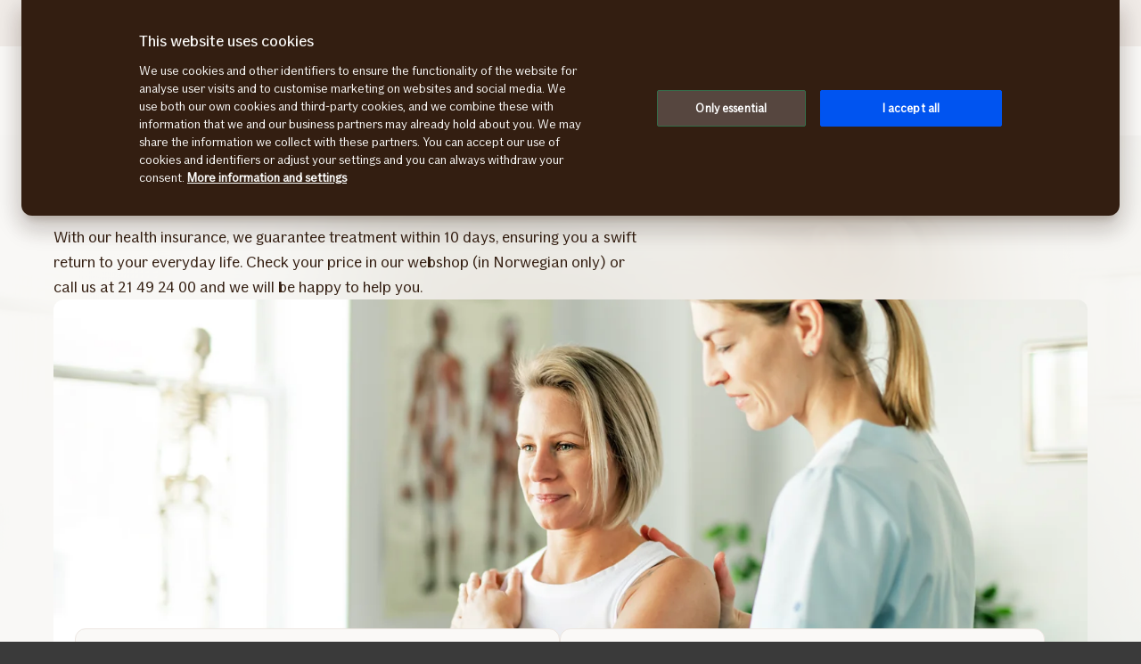

--- FILE ---
content_type: text/html; charset=utf-8
request_url: https://www.if.no/en/private/insurance/personal-insurance/health-insurance
body_size: 24642
content:




<!DOCTYPE html>

<!--[if lt IE 7]> <html lang="en-NO" dir="ltr" class="no-js lt-ie9 lt-ie8 lt-ie7"><![endif]-->
<!--[if IE 7]> <html lang="en-NO" dir="ltr" class="no-js lt-ie9 lt-ie8"><![endif]-->
<!--[if IE 8]> <html lang="en-NO" dir="ltr" class="no-js lt-ie9"><![endif]-->
<!--[if gt IE 8]><!-->
<html lang="en-NO" dir="ltr" class="if no-js">
<!--<![endif]-->
<!-- C3:75ceaa71-601c-4555-9e22-165dd42aeb7c -->
<!-- C4:OPPAWN1LDWK0000TC -->

<head>
    
<link rel="preconnect" href="https://v.imgi.no"  crossorigin/>
<link rel="preconnect" href="https://static.design.if.eu" crossorigin />
<link rel="preconnect" href="https://www.googletagmanager.com" crossorigin="use-credentials" />
<link rel="preconnect" href="https://cdn.cookielaw.org" crossorigin="use-credentials" />
    <meta charset="utf-8" />
    <title>Health Insurance Norway | If P&C Insurance</title>
    
    <script type="application/ld+json">
        {"@context":"https://schema.org","@graph":[{"@type":"InsuranceAgency","name":"If Skadeforsikring","url":"https://www.if.no","logo":"https://www.if.no/if-insurance-company-logo.png","image":"https://www.if.no/if-insurance-company-logo.png","description":"If Insurance is one of the leading property and casualty insurers in the Nordic region. We offer insurance solutions for private individuals, businesses, and large enterprises, focusing on simplicity, reliability, and high-quality customer service.","brand":{"@type":"Brand","name":"If Skadeforsikring","logo":"https://www.if.no/if-insurance-company-logo.png"},"address":{"@type":"PostalAddress","streetAddress":"Drammensveien 164","addressLocality":"Oslo","postalCode":"0283","addressCountry":"Norway"},"telephone":"21492400","sameAs":["https://www.facebook.com/IfSkadeforsikring","https://twitter.com/Ifforsikring","https://www.youtube.com/user/Ifforsikring","https://www.if.se/privat","https://www.if.dk/en/private","https://www.if.fi/en/private-customers"]},{"@type":"Product","name":"Health insurance","image":"https://v.imgi.no/pgqq2zvzx8-BOARDLARGE/1000","description":"With our health insurance, we guarantee treatment within 10 days, ensuring you a swift return to your everyday life. Check your price in our webshop (in Norwegian only) or call us at 21 49 24 00 and we will be happy to help you.","brand":{"@type":"Brand","name":"If Skadeforsikring"}},{"@type":"WebPage","@id":"https://www.if.no/en/private/insurance/personal-insurance/health-insurance","name":"Health Insurance Norway | If P&C Insurance","url":"https://www.if.no/en/private/insurance/personal-insurance/health-insurance","datePublished":"2017-11-24T08:47:16+00:00","dateModified":"2025-10-23T13:53:20+00:00","isPartOf":{"@type":"WebSite","url":"https://www.if.no"},"publisher":{"@type":"Organization","name":"If Skadeforsikring","logo":{"@type":"ImageObject","url":"https://www.if.no/if-insurance-company-logo.png"},"url":"https://www.if.no"}}]}
    </script>


    <meta name="keywords" content="Health Insurance" />
    <meta name="description" content="Health insurance from If will guarantee you treatment within 10 days. Read more about health insurance and calculate your insurance price or call us. 
" />
    <meta name="robots" content="index, follow" />
    <meta name="viewport" content="width=device-width, initial-scale=1.0" />
    <meta name="format-detection" content="telephone=no">

    
        <link rel='preload' as='image' href='https://v.imgi.no/pgqq2zvzx8-BOARDLARGE/1500' imagesrcset='https://v.imgi.no/pgqq2zvzx8-BOARDLARGE/1000 1000w, https://v.imgi.no/pgqq2zvzx8-BOARDLARGE/1500 1500w' imagesizes='(min-width: 1240px) 1160px, 95vw'>

    

    

    <link rel="apple-touch-icon" sizes="57x57" href="/static/img/favicons/apple-touch-icon-57x57.png" />
    <link rel="apple-touch-icon" sizes="60x60" href="/static/img/favicons/apple-touch-icon-60x60.png" />
    <link rel="apple-touch-icon" sizes="72x72" href="/static/img/favicons/apple-touch-icon-72x72.png" />
    <link rel="apple-touch-icon" sizes="76x76" href="/static/img/favicons/apple-touch-icon-76x76.png" />
    <link rel="apple-touch-icon" sizes="114x114" href="/static/img/favicons/apple-touch-icon-114x114.png" />
    <link rel="apple-touch-icon" sizes="120x120" href="/static/img/favicons/apple-touch-icon-120x120.png" />
    <link rel="apple-touch-icon" sizes="144x144" href="/static/img/favicons/apple-touch-icon-144x144.png" />
    <link rel="apple-touch-icon" sizes="152x152" href="/static/img/favicons/apple-touch-icon-152x152.png" />
    <link rel="apple-touch-icon" sizes="180x180" href="/static/img/favicons/apple-touch-icon-180x180.png" />
    <link rel="apple-touch-icon" sizes="512x512" href="/static/img/favicons/apple-touch-icon-512x512.png" />
    <link rel="icon" type="image/png" sizes="16x16" href="/static/img/favicons/favicon-16x16.png" />
    <link rel="icon" type="image/png" sizes="32x32" href="/static/img/favicons/favicon-32x32.png" />
    <link rel="icon" type="image/png" sizes="96x96" href="/static/img/favicons/favicon-96x96.png" />
    <link rel="icon" type="image/png" sizes="128x128" href="/static/img/favicons/favicon-128x128.png" />
    <link rel="icon" type="image/png" sizes="196x196" href="/static/img/favicons/favicon-196x196.png" />
    <link rel="icon" type="image/png" sizes="512x512" href="/static/img/favicons/favicon-512x512.png" />
    <link rel="shortcut icon" href="/static/img/favicons/favicon.ico" />
    <meta name="msapplication-square70x70logo" content="/static/img/favicons/mstile-70x70.png" />
    <meta name="msapplication-TileImage" content="/static/img/favicons/mstile-144x144.png" />
    <meta name="msapplication-square150x150logo" content="/static/img/favicons/mstile-150x150.png" />
    <meta name="msapplication-wide310x150logo" content="/static/img/favicons/mstile-310x150.png" />
    <meta name="msapplication-square310x310logo" content="/static/img/favicons/mstile-310x310.png" />
    <meta name="application-name" content="If" />
    <meta name="theme-color" content="#e8e0d9" />
    <meta name="msapplication-TileColor" content="#e8e0d9" />


    <link rel="canonical" href="https://www.if.no/en/private/insurance/personal-insurance/health-insurance" />
    <style>

        @media (max-width: 660px) {
            body:not(.nonRWD) .ecmt-content {
                border-top: none;
            }
        }

        @media (min-width: 981px) {
            .ecmt-desktop-hidden {
                display: none !important;
            }
        }

        @media (max-width: 660px) {
            body:not(.nonRWD) .ecmt-mobile-only {
                display: block !important;
            }

            body:not(.nonRWD) .ecmt-mobile-hidden {
                display: none !important;
            }
        }

        @media (min-width: 661px) and (max-width: 980px) {
            body:not(.nonRWD) .ecmt-tablet-hidden {
                display: none !important;
            }
        }

        @media (min-width: 661px) and (max-width: 980px) {
            body:not(.nonRWD) .ecmt-icon-not-tablet.ecmt-iconbefore:before, body:not(.nonRWD) .ecmt-icon-not-tablet.ecmt-icon {
                display: none;
            }
        }

        @media (max-width: 660px) {
            body:not(.nonRWD) .ecmt-icon-not-mobile.ecmt-iconbefore:before, body:not(.nonRWD) .ecmt-icon-not-mobile.ecmt-icon {
                display: none;
            }
        }
    </style>

    <link rel="preload" href="/dynamic/fonts/IfSans-Variable.woff2" as="font" type="font/woff2" crossorigin="anonymous">

    <link rel="stylesheet" href="/dynamic/css/global-css-header.633880919ff511b639bd.css" type="text/css" />
    <link rel="stylesheet" href="/dynamic/css/vendor-css.3e19878d6f34d62c26b6.css" type="text/css" />


        <link rel="stylesheet" href="/dynamic/css/vid-min-css.e5ce6930210e4808a6b7.css" type="text/css" />
    <link rel="stylesheet" href="/dynamic/css/ids-css.9bfdc6abc5b669306800.css" type="text/css" />
    <link rel="stylesheet" href="/dynamic/css/openpages-css.43ba17168cce26d2993d.css" type="text/css" />
    <link rel="stylesheet" href="/dynamic/css/btx-css.825e0a798b3f7ae79032.css" type="text/css" />

    

    
        
    

    
    <link href="https://js.monitor.azure.com" rel="preconnect" crossorigin="anonymous"/>
    <script type="text/javascript">
        window.appInsightsConnectionString = "InstrumentationKey=abc3fb11-41c6-495c-a5dc-14236b942a50;IngestionEndpoint=https://westeurope-5.in.applicationinsights.azure.com/;LiveEndpoint=https://westeurope.livediagnostics.monitor.azure.com/;ApplicationId=a965c93c-1438-4858-8e25-bc0044aadbaa";
    </script>
<script type="text/javascript">
            !(function (cfg) {
                var cs = window.appInsightsConnectionString;
                if (!cs) { console.error("window.appInsightsConnectionString is not set."); return; }
                cfg.cfg.connectionString = cs;

                function e(){cfg.onInit&&cfg.onInit(n)}var x,w,D,t,E,n,C=window,O=document,b=C.location,q="script",I="ingestionendpoint",L="disableExceptionTracking",j="ai.device.";"instrumentationKey"[x="toLowerCase"](),w="crossOrigin",D="POST",t="appInsightsSDK",E=cfg.name||"appInsights",(cfg.name||C[t])&&(C[t]=E),n=C[E]||function(g){var f=!1,m=!1,h={initialize:!0,queue:[],sv:"8",version:2,config:g};function v(e,t){var n={},i="Browser";function a(e){e=""+e;return 1===e.length?"0"+e:e}return n[j+"id"]=i[x](),n[j+"type"]=i,n["ai.operation.name"]=b&&b.pathname||"_unknown_",n["ai.internal.sdkVersion"]="javascript:snippet_"+(h.sv||h.version),{time:(i=new Date).getUTCFullYear()+"-"+a(1+i.getUTCMonth())+"-"+a(i.getUTCDate())+"T"+a(i.getUTCHours())+":"+a(i.getUTCMinutes())+":"+a(i.getUTCSeconds())+"."+(i.getUTCMilliseconds()/1e3).toFixed(3).slice(2,5)+"Z",iKey:e,name:"Microsoft.ApplicationInsights."+e.replace(/-/g,"")+"."+t,sampleRate:100,tags:n,data:{baseData:{ver:2}},ver:undefined,seq:"1",aiDataContract:undefined}}var n,i,t,a,y=-1,T=0,S=["js.monitor.azure.com","js.cdn.applicationinsights.io","js.cdn.monitor.azure.com","js0.cdn.applicationinsights.io","js0.cdn.monitor.azure.com","js2.cdn.applicationinsights.io","js2.cdn.monitor.azure.com","az416426.vo.msecnd.net"],o=g.url||cfg.src,r=function(){return s(o,null)};function s(d,t){if((n=navigator)&&(~(n=(n.userAgent||"").toLowerCase()).indexOf("msie")||~n.indexOf("trident/"))&&~d.indexOf("ai.3")&&(d=d.replace(/(\/)(ai\.3\.)([^\d]*)$/,function(e,t,n){return t+"ai.2"+n})),!1!==cfg.cr)for(var e=0;e<S.length;e++)if(0<d.indexOf(S[e])){y=e;break}var n,i=function(e){var a,t,n,i,o,r,s,c,u,l;h.queue=[],m||(0<=y&&T+1<S.length?(a=(y+T+1)%S.length,p(d.replace(/^(.*\/\/)([\w\.]*)(\/.*)$/,function(e,t,n,i){return t+S[a]+i})),T+=1):(f=m=!0,s=d,!0!==cfg.dle&&(c=(t=function(){var e,t={},n=g.connectionString;if(n)for(var i=n.split(";"),a=0;a<i.length;a++){var o=i[a].split("=");2===o.length&&(t[o[0][x]()]=o[1])}return t[I]||(e=(n=t.endpointsuffix)?t.location:null,t[I]="https://"+(e?e+".":"")+"dc."+(n||"services.visualstudio.com")),t}()).instrumentationkey||g.instrumentationKey||"",t=(t=(t=t[I])&&"/"===t.slice(-1)?t.slice(0,-1):t)?t+"/v2/track":g.endpointUrl,t=g.userOverrideEndpointUrl||t,(n=[]).push((i="SDK LOAD Failure: Failed to load Application Insights SDK script (See stack for details)",o=s,u=t,(l=(r=v(c,"Exception")).data).baseType="ExceptionData",l.baseData.exceptions=[{typeName:"SDKLoadFailed",message:i.replace(/\./g,"-"),hasFullStack:!1,stack:i+"\nSnippet failed to load ["+o+"] -- Telemetry is disabled\nHelp Link: https://go.microsoft.com/fwlink/?linkid=2128109\nHost: "+(b&&b.pathname||"_unknown_")+"\nEndpoint: "+u,parsedStack:[]}],r)),n.push((l=s,i=t,(u=(o=v(c,"Message")).data).baseType="MessageData",(r=u.baseData).message='AI (Internal): 99 message:"'+("SDK LOAD Failure: Failed to load Application Insights SDK script (See stack for details) ("+l+")").replace(/\"/g,"")+'"',r.properties={endpoint:i},o)),s=n,c=t,JSON&&((u=C.fetch)&&!cfg.useXhr?u(c,{method:D,body:JSON.stringify(s),mode:"cors"}):XMLHttpRequest&&((l=new XMLHttpRequest).open(D,c),l.setRequestHeader("Content-type","application/json"),l.send(JSON.stringify(s)))))))},a=function(e,t){m||setTimeout(function(){!t&&h.core||i()},500),f=!1},p=function(e){var n=O.createElement(q),e=(n.src=e,t&&(n.integrity=t),n.setAttribute("data-ai-name",E),cfg[w]);return!e&&""!==e||"undefined"==n[w]||(n[w]=e),n.onload=a,n.onerror=i,n.onreadystatechange=function(e,t){"loaded"!==n.readyState&&"complete"!==n.readyState||a(0,t)},cfg.ld&&cfg.ld<0?O.getElementsByTagName("head")[0].appendChild(n):setTimeout(function(){O.getElementsByTagName(q)[0].parentNode.appendChild(n)},cfg.ld||0),n};p(d)}cfg.sri&&(n=o.match(/^((http[s]?:\/\/.*\/)\w+(\.\d+){1,5})\.(([\w]+\.){0,2}js)$/))&&6===n.length?(d="".concat(n[1],".integrity.json"),i="@".concat(n[4]),l=window.fetch,t=function(e){if(!e.ext||!e.ext[i]||!e.ext[i].file)throw Error("Error Loading JSON response");var t=e.ext[i].integrity||null;s(o=n[2]+e.ext[i].file,t)},l&&!cfg.useXhr?l(d,{method:"GET",mode:"cors"}).then(function(e){return e.json()["catch"](function(){return{}})}).then(t)["catch"](r):XMLHttpRequest&&((a=new XMLHttpRequest).open("GET",d),a.onreadystatechange=function(){if(a.readyState===XMLHttpRequest.DONE)if(200===a.status)try{t(JSON.parse(a.responseText))}catch(e){r()}else r()},a.send())):o&&r();try{h.cookie=O.cookie}catch(k){}function e(e){for(;e.length;)!function(t){h[t]=function(){var e=arguments;f||h.queue.push(function(){h[t].apply(h,e)})}}(e.pop())}var c,u,l="track",d="TrackPage",p="TrackEvent",l=(e([l+"Event",l+"PageView",l+"Exception",l+"Trace",l+"DependencyData",l+"Metric",l+"PageViewPerformance","start"+d,"stop"+d,"start"+p,"stop"+p,"addTelemetryInitializer","setAuthenticatedUserContext","clearAuthenticatedUserContext","flush"]),h.SeverityLevel={Verbose:0,Information:1,Warning:2,Error:3,Critical:4},(g.extensionConfig||{}).ApplicationInsightsAnalytics||{});return!0!==g[L]&&!0!==l[L]&&(e(["_"+(c="onerror")]),u=C[c],C[c]=function(e,t,n,i,a){var o=u&&u(e,t,n,i,a);return!0!==o&&h["_"+c]({message:e,url:t,lineNumber:n,columnNumber:i,error:a,evt:C.event}),o},g.autoExceptionInstrumented=!0),h}(cfg.cfg),(C[E]=n).queue&&0===n.queue.length?(n.queue.push(e),n.trackPageView({})):e();
            })({
               src: "https://js.monitor.azure.com/scripts/b/ai.3.gbl.min.js",
              // name: "appInsights", // Global SDK Instance name defaults to "appInsights" when not supplied
               ld: 0, // Defines the load delay (in ms) before attempting to load the sdk. -1 = block page load and add to head. (default) = 0ms load after timeout,
              useXhr: true, // Use XHR instead of fetch to report failures (if available),
              dle: true, // Prevent the SDK from reporting load failure log
              crossOrigin: "anonymous", // When supplied this will add the provided value as the cross origin attribute on the script tag
              // onInit: null, // Once the application insights instance has loaded and initialized this callback function will be called with 1 argument -- the sdk instance (DON'T ADD anything to the sdk.queue -- As they won't get called)
              sri: false, // Custom optional value to specify whether fetching the snippet from integrity file and do integrity check
              cfg: { // Application Insights Configuration
                connectionString: "YOUR_CONNECTION_STRING"
            }});
            </script>

    <script src="/static/js/jquery.min.js"></script> 
    <script src="/dynamic/js/global-js.0d19ca8d43ee1c8215ab.js" defer></script>
    <script src="/dynamic/js/ecmt-js.dd4394155771cc400571.js" defer></script>   
    <script src="/dynamic/js/osux-tooltip-js.23acab78ad0797a75fcd.js"></script>




        <link rel="alternate" hreflang="en-NO" href="https://www.if.no/en/private/insurance/personal-insurance/health-insurance" />
        <link rel="alternate" hreflang="no-NO" href="https://www.if.no/privat/forsikring/personforsikring/helseforsikring" />

    
        
            <!-- Start headscripts -->
            <!-- Headerscript rendered within cachetag -->
            
            <!-- End headscripts -->
        

    <meta property="og:type" content="website" />
<meta property="og:url" content="https://www.if.no/en/private/insurance/personal-insurance/health-insurance" />
<meta property="og:title" content="Health Insurance Norway | If P&C Insurance" />
    <meta property="og:description" content="Health insurance from If will guarantee you treatment within 10 days. Read more about health insurance and calculate your insurance price or call us. 
" />
    <meta property="og:image" content="https://v.imgi.no/6fqdmbb4nm-MOODBOARD/2042" />


    
    

    




<script type="text/javascript">
var injectScriptAsyncRefInHead = function(lang, domainScript) {
var _script = document.createElement('script');
_script.async = true;
_script.src = "https://cdn.cookielaw.org/scripttemplates/otSDKStub.js"; 
_script.type = "text/javascript";
_script.charset = "UTF-8";

_script.setAttribute("data-language", lang);
_script.setAttribute("data-domain-script", domainScript);

document.head.append(_script);
}

if (location.host === "www.if.no")
injectScriptAsyncRefInHead("en","cc88f0fe-f820-46f1-baa0-c628ddb264a2");

function OptanonWrapper() { }
</script>

<style>/* Temporary Bugfix for story #1187523 */
.if.panel.is-expandable.is-open > .op.if.content > div[itemprop="acceptedAnswer"] > div[itemprop="text"] > .op.if.section{
padding-top:0px;
}
.if.panel.is-expandable.is-open > .op.if.content > div[itemprop="acceptedAnswer"] > div[itemprop="text"] > .op.if.section:last-child{
padding-bottom:0px;
}
/* End temporary Bugfix for story #1187523 */

/* Temporary Bugfix for story #1192838 */
.search-result-list-item-link a
{
word-break: break-all;
}
/* End Temporary Bugfix for story #1192838 */

@media only screen and (max-width: 480px) and (orientation: portrait){
#hero_background_image{
    height: 56.249vw !important;
}
}

/*  Fix to not get red error borders for radiobuttons on pageload if set to required but no apointed default value is selected.  */
.if.op.radio-button-input:invalid:not([aria-invalid="true"]){
    border:var(--ids-checkbox-input-border) !important;
}</style>
    
    <!-- Google Analytics Start -->
    <script async type="text/javascript">
        dataLayer = [];
        var gaModel = {event:"Page Load",environmentInfo:{country:"Norway",businessArea:"PRI",portfolio:"if.no",partner:null},pageInfo:{pageType:"Product Information Page",pageLanguage:"EN",pageUrl:"https://www.if.no/en/private/insurance/personal-insurance/health-insurance",canonicalPageUrl:"https://www.if.no/en/private/insurance/personal-insurance/health-insurance",httpStatusCode:"200",category:null,subSubject:null,mainSubject:null,tags:null,step:null,referrer:null},customerInfo:{loggedIn:false,customerId:{id:null,type:null}},processInfo:{name:null,processStep:{mainStep:null,subStep:null}},insuranceInfo:{quoteId:null}};
        var trackingInfoModel = null;
        // Push to datalayery
        if (trackingInfoModel != null) {
            dataLayer.push(trackingInfoModel);
        }
        // Set loggedIn status
        var isLoggedIn = sessionStorage.getItem("op_id_token_claims_obj") != null;
        if (gaModel && gaModel.customerInfo) {
            gaModel.customerInfo.loggedIn = isLoggedIn;
        }

        //Replace nulls with undefined
        const replaceNullWithUndefined = function (obj) {
            obj && obj.constructor === Object && Object.keys(obj).forEach(function (key) {
                if (obj[key] === null) obj[key] = undefined
                if (obj[key]) replaceNullWithUndefined(obj[key])
            });
        }
        replaceNullWithUndefined(gaModel);

        const checkIfOnAFOConfirmationPage = function (gaModelobj) {
            if (typeof gaModelobj !== "undefined") {
                if (typeof gaModelobj.pageInfo !== "undefined") {
                    if (typeof gaModelobj.pageInfo.pageType !== "undefined") {
                        if (gaModelobj.pageInfo.pageType.indexOf("Ask For Offer Confirmation Page") > -1 || gaModelobj.pageInfo.pageType.indexOf("Commercial Light Webshop Confirmation") > -1 || gaModelobj.pageInfo.pageType.indexOf("Commercial OST Webshop Confirmation") > -1) {
                            return true;
                        }
                        else
                            return false;
                    }
                }
            }
        };
        
        function gaModelAddCustomerId(x) {
            if (typeof gaModel !== "undefined") {
                if (typeof gaModel.customerInfo.customerId !== "undefined") {
                    if (x === "") {
                        gaModel.customerInfo.customerId.id = undefined;
                    }
                    else {
                        gaModel.customerInfo.customerId.id = x;
                    }
                    gaModel.customerInfo.customerId.type = "ORG";
                }
            }
        }

        function gaModelAddInsuranceQuoteId(x) {
            if (typeof gaModel !== "undefined") {
                if (typeof gaModel.insuranceInfo !== "undefined") {
                    if (x === "") {
                        gaModel.insuranceInfo.quoteId = "undefined";
                    }
                    else {
                        gaModel.insuranceInfo.quoteId = x;
                    }
                }
            }
        }

        function gaModelAddReferrerUrl(url) {
            if (typeof gaModel !== "undefined") {
                if (typeof gaModel.pageInfo !== "undefined") {
                    if (url !== "") {
                        gaModel.pageInfo.referrer = url;
                    }
                }
            }
        }

        function getCookie(cname) {
            var name = cname + '=';
            var ca = document.cookie.split(';');
            for (var i = 0; i < ca.length; i++) {
                var c = ca[i];
                while (c.charAt(0) == ' ') {
                    c = c.substring(1);
                }
                if (c.indexOf(name) == 0) {
                    return c.substring(name.length, c.length);
                }
            }
            return '';
        }

        let legalNumber = getCookie("galegalnumber");
        if (checkIfOnAFOConfirmationPage(gaModel) && legalNumber !== null && legalNumber !== undefined && legalNumber.length > 0) {
            gaModelAddCustomerId(legalNumber);
        }

        let quoteId = "";
        if (quoteId !== null && quoteId !== undefined && quoteId.length > 0) {
             gaModelAddInsuranceQuoteId(quoteId);
        }

        let referrerUrl = document.referrer;
        if (referrerUrl !== null && referrerUrl !== undefined && referrerUrl.length > 0) {
            gaModelAddReferrerUrl(referrerUrl);
        }

        // Push to datalayer
        dataLayer.push(gaModel);
        
    </script>
    <!-- End Google Analytics -->

    
    <!-- Google Tag Manager -->
        <script>
            (function(w, d, s, l, i) {
                w[l] = w[l] || [];
                w[l].push({
                    'gtm.start':
                        new Date().getTime(),
                    event: 'gtm.js'
                });
                var f = d.getElementsByTagName(s)[0],
                    j = d.createElement(s),
                    dl = l != 'dataLayer' ? '&l=' + l : '';
                j.async = true;
                j.src =
                    '//www.googletagmanager.com/gtm.js?id=' + i + dl;
                f.parentNode.insertBefore(j, f);
            })(window, document, 'script', 'dataLayer', 'GTM-T566SM');
        </script>
    <!-- End Google Tag Manager -->

    
    

</head>

<body itemscope="itemscope" itemtype="http://schema.org/WebPage" class=" if openpages" style="background-color:#faf9f7">
    <div class="if app">
        
        
    <!-- Google Tag Manager (noscript) -->
        <noscript>
            <iframe src="//www.googletagmanager.com/ns.html?id=GTM-T566SM"
                    height="0" width="0" style="display: none; visibility: hidden" title="Google Tag Manager"></iframe>
        </noscript>
    <!-- End Google Tag Manager (noscript) -->


        

        


        <a href="#main-navigation" class="visuallyhidden">Skip to menu</a>
        <a href="#main" class="visuallyhidden">Skip to content</a>


        
    <span id="ifparams" style="display: none;"></span>






<header class="if op-header has-hero is-fixed">
    <nav class="if primary" aria-label="(Website) section navigation">
        




<div class="if mobile flex">
    <ul class="if mobile-menu-list " id="main-navigation-mobile">
            <li class="if mobile-menu-item logo-holder">
                <a href="/en/private" class="if logo small" aria-label="Home" title="If - Relax we will help you"></a>
            </li>
            <li class="if mobile-menu-item action-holder">
                <button class="if mobile-menu-action mobile-menu button typography ui x-small"
                aria-expanded="false"
                aria-controls="mobile-search-dropdown"
                >                    
                    <span class="op-font-icon-wrapper size-16">
                        <span class="op-icon-ui-16 op-icon-ui-16-search"></span>
                    </span>
                    Search
                </button>
                <div class="if mobile-dropdown" id="mobile-search-dropdown">
                    <span class="if typography ui large weight-medium">Search</span>
                    <div class="if mobile-search">
                        <form class="if" id="cse-search-box-mobile" action="/en/private/searchresults" method="GET" role="search">
                            <div class="if flex justify-content-end background-beige-100 border-radius-6 align-items-center">
                                <input type="search"
                                id="btx-search-input-mobile"
                                maxlength="60"
                                placeholder="Search if.no"
                                class="if input-field js-if-mobile-search"
                                name="q" />
                                <label for="btx-search-input-mobile"><span class="if axe sr-only">Search if.no</span></label>
                                <button type="submit" class="if icon-button plain quiet medium" aria-label="Search">
                                    <span class="op-font-icon-wrapper size-24">
                                        <span class="op-icon-ui-24 op-icon-ui-24-search" aria-hidden="true"></span>
                                    </span>
                                </button>
                            </div>
                        </form>
                    </div>
                </div>
            </li>


  




            <li class="if mobile-menu-item action-holder login-holder ">
                <button type="button" class="if mobile-menu-action mobile-menu button login typography ui x-small" aria-label="Login selector" aria-expanded="false">
                    <span class="op-font-icon-wrapper size-16">
                        <span class="op-icon-ui-16 op-icon-ui-16-user"></span>
                    </span>
                    Login
                </button>
                <div class="if mobile-dropdown">
                    <span class="if typography ui large weight-medium">Log in</span>
                       
                    <div class="if flex-column gap-8">
                        <ul class="if flex-column gap-8 mb-0">
                                <li class="if pt-8 pb-8">
                                    <a href="https://minesider.if.no/" class="if typography ui large gap-8 flex align-items-center fit-content">
                                        <span class="op-link-text">Private</span>
                                        <span class="op-font-icon-wrapper size-16">
                                            <span class="op-icon-ui-16 op-icon-ui-16-arrow-link"></span>
                                        </span>
                                    </a>
                                </li>
                                <li class="if pt-8 pb-8">
                                    <a href="https://bedrift.if.no/" class="if typography ui large gap-8 flex align-items-center fit-content">
                                        <span class="op-link-text">Commercial</span>
                                        <span class="op-font-icon-wrapper size-16">
                                            <span class="op-icon-ui-16 op-icon-ui-16-arrow-link"></span>
                                        </span>
                                    </a>
                                </li>
                                <li class="if pt-8 pb-8">
                                    <a href="https://www.if-insurance.com/large-enterprises/if-login-old1" class="if typography ui large gap-8 flex align-items-center fit-content">
                                        <span class="op-link-text">Industry</span>
                                        <span class="op-font-icon-wrapper size-16">
                                            <span class="op-icon-ui-16 op-icon-ui-16-arrow-link"></span>
                                        </span>
                                    </a>
                                </li>
                        </ul>
                    </div>                 
                </div>
            </li>

        <li class="if mobile-menu-item action-holder mobile-menu-holder">
            <button type="button" class="if mobile-menu-action button mobile-menu-btn typography ui x-small" aria-expanded="false">
                <span class="op-font-icon-wrapper size-16">
                    <span class="op-icon-ui-16 op-icon-ui-16-menu"></span>
                </span>
                Menu
            </button>
            <div class="if mobile-menu-container">
                    <ul class="if tabs small gap-0" role="tablist">
                            <li>
                                <button 
                                id="mobile-menu-tab-1" 
                                class="if tab ba-selection ui typography medium is-selected"
                                role="tab" 
                                aria-selected=true
                                aria-controls="mobile-menu-ba-1"
                                >
                                    Private
                                </button>
                            </li>
                            <li>
                                <button 
                                id="mobile-menu-tab-2" 
                                class="if tab ba-selection ui typography medium "
                                role="tab" 
                                aria-selected=false
                                aria-controls="mobile-menu-ba-2"
                                >
                                    Business
                                </button>
                            </li>
                            <li>
                                <button 
                                id="mobile-menu-tab-3" 
                                class="if tab ba-selection ui typography medium "
                                role="tab" 
                                aria-selected=false
                                aria-controls="mobile-menu-ba-3"
                                >
                                    About If
                                </button>
                            </li>
                    </ul>
                        <div 
                        id="mobile-menu-ba-1"
                        class="if mobile-menu-tab-panel display-none is-selected"
                        role="tabpanel"
                        aria-labelledby="mobile-menu-tab-1"
                        >

                                <div class="if flex-column gap-16">                                           
                                            <details class="if is-parent">
                                                <summary class="if typography heading small flex-row justify-content-space-between pt-8 pb-8">
                                                    Insurance
                                                    <span class="if expandable-section-arrow">                                                        
                                                        <span class="op-font-icon-wrapper size-32 op-ignore-icon-transform">
                                                            <span class="op-icon-ui-32 op-icon-ui-32-arrow-sm-down"></span>
                                                        </span>
                                                    </span>
                                                </summary>
                                                <div class="if flex-column thirdlevel pt-16">
                                                            <a href="/en/private/insurance/car-insurance" class="if typography ui large flex gap-16 pt-16 pb-16 align-items-center">
                                                                <span class="op-font-icon-wrapper size-24">
                                                                    <span class="op-icon-product-24 op-icon-product-24-car"></span>
                                                                </span>
                                                                <span class="op-link-text">Car insurance</span>
                                                            </a>
                                                            <a href="/en/private/insurance/vehicle/motorcycle-insurance" class="if typography ui large flex gap-16 pt-16 pb-16 align-items-center">
                                                                <span class="op-font-icon-wrapper size-24">
                                                                    <span class="op-icon-product-24 op-icon-product-24-mc"></span>
                                                                </span>
                                                                <span class="op-link-text">Motorcycle insurance</span>
                                                            </a>
                                                            <details class="if is-parent">
                                                                <summary class="if flex-row justify-content-space-between align-items-center pt-16 pb-16">
                                                                    <span class="if typography ui large flex gap-16 align-items-center">
                                                                        <span class="op-font-icon-wrapper size-24">
                                                                            <span class="op-icon-product-24 op-icon-product-24-furnished-property"></span>
                                                                        </span>
                                                                        Home insurance
                                                                    </span>
                                                                    <span class="if expandable-section-arrow">
                                                                        <span class="op-font-icon-wrapper size-32 op-ignore-icon-transform">
                                                                            <span class="op-icon-ui-32 op-icon-ui-32-arrow-sm-down"></span>
                                                                        </span>
                                                                    </span>
                                                                </summary>
                                                                <div class="if flex-column fourthlevel">
                                                                    <ul class="if mb-0">
                                                                            <li class="if pt-16 pb-16"><a href="/en/private/insurance/house-and-home/home-contents-insurance" class="if link">Home contents insurance</a></li>
                                                                            <li class="if pt-16 pb-16"><a href="/en/private/insurance/house-and-home/house-insurance" class="if link">House insurance</a></li>
                                                                            <li class="if pt-16 pb-16"><a href="/en/private/insurance/house-and-home/cabin-insurance" class="if link">Cabin insurance</a></li>
                                                                    </ul>
                                                                </div>
                                                            </details>
                                                            <details class="if is-parent">
                                                                <summary class="if flex-row justify-content-space-between align-items-center pt-16 pb-16">
                                                                    <span class="if typography ui large flex gap-16 align-items-center">
                                                                        <span class="op-font-icon-wrapper size-24">
                                                                            <span class="op-icon-ui-24 op-icon-ui-24-user"></span>
                                                                        </span>
                                                                        Personal insurance
                                                                    </span>
                                                                    <span class="if expandable-section-arrow">
                                                                        <span class="op-font-icon-wrapper size-32 op-ignore-icon-transform">
                                                                            <span class="op-icon-ui-32 op-icon-ui-32-arrow-sm-down"></span>
                                                                        </span>
                                                                    </span>
                                                                </summary>
                                                                <div class="if flex-column fourthlevel">
                                                                    <ul class="if mb-0">
                                                                            <li class="if pt-16 pb-16"><a href="/en/private/insurance/personal-insurance/child-insurance" class="if link">Child insurance</a></li>
                                                                            <li class="if pt-16 pb-16"><a href="/en/private/insurance/personal-insurance/life-insurance" class="if link">Life insurance</a></li>
                                                                            <li class="if pt-16 pb-16"><a href="/en/private/insurance/personal-insurance/accident-insurance" class="if link">Accident insurance</a></li>
                                                                            <li class="if pt-16 pb-16"><a href="/en/private/insurance/personal-insurance/critical-illness" class="if link">Critical Illness</a></li>
                                                                            <li class="if pt-16 pb-16"><a href="/en/private/insurance/personal-insurance/maternity-insurance" class="if link">Maternity insurance</a></li>
                                                                            <li class="if pt-16 pb-16"><a href="/en/private/insurance/personal-insurance/disability-pension" class="if link">Disability pension</a></li>
                                                                            <li class="if pt-16 pb-16"><a href="/en/private/insurance/personal-insurance/health-insurance" class="if link">Health insurance</a></li>
                                                                            <li class="if pt-16 pb-16"><a href="/en/private/insurance/personal-insurance/senior" class="if link">Senior</a></li>
                                                                    </ul>
                                                                </div>
                                                            </details>
                                                            <a href="/en/private/insurance/travel/travel-insurance" class="if typography ui large flex gap-16 pt-16 pb-16 align-items-center">
                                                                <span class="op-font-icon-wrapper size-24">
                                                                    <span class="op-icon-product-24 op-icon-product-24-plane"></span>
                                                                </span>
                                                                <span class="op-link-text">Travel insurance</span>
                                                            </a>
                                                            <details class="if is-parent">
                                                                <summary class="if flex-row justify-content-space-between align-items-center pt-16 pb-16">
                                                                    <span class="if typography ui large flex gap-16 align-items-center">
                                                                        <span class="op-font-icon-wrapper size-24">
                                                                            <span class="op-icon-product-24 op-icon-product-24-dog"></span>
                                                                        </span>
                                                                        Pet insurance
                                                                    </span>
                                                                    <span class="if expandable-section-arrow">
                                                                        <span class="op-font-icon-wrapper size-32 op-ignore-icon-transform">
                                                                            <span class="op-icon-ui-32 op-icon-ui-32-arrow-sm-down"></span>
                                                                        </span>
                                                                    </span>
                                                                </summary>
                                                                <div class="if flex-column fourthlevel">
                                                                    <ul class="if mb-0">
                                                                            <li class="if pt-16 pb-16"><a href="/en/private/insurance/animal-insurance/dog-insurance" class="if link">Dog insurance</a></li>
                                                                            <li class="if pt-16 pb-16"><a href="/en/private/insurance/animal-insurance/cat-insurance" class="if link">Cat insurance</a></li>
                                                                            <li class="if pt-16 pb-16"><a href="/en/private/insurance/animal-insurance/horse-insurance" class="if link">Horse insurance</a></li>
                                                                    </ul>
                                                                </div>
                                                            </details>
                                                            <a href="/en/private/insurance/boat-insurance" class="if typography ui large flex gap-16 pt-16 pb-16 align-items-center">
                                                                <span class="op-font-icon-wrapper size-24">
                                                                    <span class="op-icon-product-24 op-icon-product-24-boat"></span>
                                                                </span>
                                                                <span class="op-link-text">Boat insurance</span>
                                                            </a>
                                                            <a href="/en/private/insurance/if-start" class="if typography ui large flex gap-16 pt-16 pb-16 align-items-center">
                                                                <span class="op-font-icon-wrapper size-24">
                                                                    <span class="op-icon-product-24 op-icon-product-24-child-2-25yo"></span>
                                                                </span>
                                                                <span class="op-link-text">If Start</span>
                                                            </a>
                                                </div>
                                            </details>
                                            <a href="/en/private/claims" class="if typography heading small pt-8 pb-8">Claims</a>
                                            <a href="/en/private/customer-service" class="if typography heading small pt-8 pb-8">Customer service</a>

                                </div>
                                    <div class="if flex-column pt-32 pb-16 pr-8 pl-8 justify-content-end size-h-100p menu-dropdown-login-container">
                                        <button class="if button filled btn-width-100 menu-dropdown-login">Log in</button>
                                    </div>
                        </div>
                        <div 
                        id="mobile-menu-ba-2"
                        class="if mobile-menu-tab-panel display-none "
                        role="tabpanel"
                        aria-labelledby="mobile-menu-tab-2"
                        >

                                <div class="if flex-column gap-16">                                           
                                            <a href="/en/commercial/insurances" class="if typography heading small pt-8 pb-8">Business insurance</a>
                                            <a href="/en/commercial/claims" class="if typography heading small pt-8 pb-8">Claims</a>
                                            <a href="/en/commercial/customer-service" class="if typography heading small pt-8 pb-8">Customer service</a>

                                            <a href="https://www.if-insurance.com/large-enterprises" class="if typography heading small pt-8 pb-8 flex gap-8 align-items-center">
                                                <span class="op-link-text">Large Enterprises</span>
                                                    <span class="op-font-icon-wrapper size-24">
                                                        <span class="op-icon-ui-24 op-icon-ui-24-open-in-new"></span>
                                                    </span>
                                            </a>
                                </div>
                                    <div class="if flex-column pt-32 pb-16 pr-8 pl-8 justify-content-end size-h-100p menu-dropdown-login-container">
                                        <button class="if button filled btn-width-100 menu-dropdown-login">Log in</button>
                                    </div>
                        </div>
                        <div 
                        id="mobile-menu-ba-3"
                        class="if mobile-menu-tab-panel display-none "
                        role="tabpanel"
                        aria-labelledby="mobile-menu-tab-3"
                        >

                                <div class="if flex-column gap-16">                                           
                                            <a href="/en/about-if/about-us" class="if typography heading small pt-8 pb-8">About us</a>
                                            <a href="/en/about-if/sustainability" class="if typography heading small pt-8 pb-8">Sustainability</a>

                                </div>
                                    <div class="if flex-column pt-32 pb-16 pr-8 pl-8 justify-content-end size-h-100p menu-dropdown-login-container">
                                        <button class="if button filled btn-width-100 menu-dropdown-login">Log in</button>
                                    </div>
                        </div>
            </div>
        </li>
        
            <li class="if hidden-menu-btns">
                <ul class="if flex justify-content-end mb-0">
                        <li class="if mobile-menu-item hidden-menu-btn lang-holder mr-32">
                            <button class="if mobile-change-lang button typography ui medium gap-0"
                                    aria-label="Language selector, current selected language is EN"
                                    aria-expanded="false"
                                    aria-controls="lang-list-mobile"
                                    aria-haspopup="menu">
                                <span class="op-font-icon-wrapper size-24">
                                    <span class="op-icon-symbol-24 op-icon-symbol-24-translate"></span>
                                </span>
                                <span class="if pl-8">EN</span>
                                <span class="if dropdown-arrow">
                                    <span class="op-font-icon-wrapper size-24">
                                        <span class="op-icon-ui-24 op-icon-ui-24-arrow-sm-down"></span>
                                    </span>
                                </span>
                            </button>
                            <menu id="lang-list-mobile"
                                    class="if mobile-dropdown flex-column align-right"
                                    role="menu">
                                <ul class="if lang dropdown-list-group no-margin gap-24 pl-16 pr-16"
                                    role="group"
                                    tabindex="-1">
                                    <li class="if flex-row gap-8 align-items-center" tabindex="-1" role="menuitem">
                                        <span class="if typography ui large" style="font-variation-settings: 'wght' 106;">English</span>
                                        <span class="op-font-icon-wrapper size-16">
                                            <span class="op-icon-ui-16 op-icon-ui-16-checkmark"></span>
                                        </span>
                                    </li>
                                        <li class="if" tabindex="-1" role="menuitem">
                                            <a href="/privat/forsikring/personforsikring/helseforsikring" class="if dropdown-list-item typography ui large" lang="no">Norsk</a>
                                        </li>
                                </ul>
                            </menu>
                        </li>
                    <li class="if mobile-menu-item hidden-menu-btn close-button-holder">
                        <button class="if close-mobile-dropdown icon-button tonal quiet size-32">
                            <span class="if sr-only">Close</span>
                            <span class="op-font-icon-wrapper size-16">
                                <span class="op-icon-ui-16 op-icon-ui-16-cross" aria-hidden="true"></span>
                            </span>
                        </button>
                    </li>
                </ul>      
            </li>
        
    </ul>

</div>
        <div class="if desktop section-content display-none">
            <ul class="if desktop-menu-list flex no-margin">
                        <li class="if desktop-menu-item">
                            <a href="/en/private" class="if desktop-menu-action typography ui medium weight-bold button is-active">Private</a>
                        </li>
                        <li class="if desktop-menu-item">
                            <a href="/en/commercial" class="if desktop-menu-action button typography ui medium">Business</a>
                        </li>
                        <li class="if desktop-menu-item">
                            <a href="https://www.if-insurance.com/large-enterprises" class="if desktop-menu-action button typography ui medium">Large Enterprises</a>
                        </li>
                        <li class="if desktop-menu-item">
                            <a href="/en/about-if" class="if desktop-menu-action button typography ui medium">About If</a>
                        </li>
                    <li class="if desktop-menu-item change-language-holder is-parent flex-shrink-0 position-relative fit-content">
                        <button type="button"
                                class="if desktop-menu-action change-language button typography ui medium gap-0"
                                aria-label="Language selector, current selected language is EN"
                                aria-expanded="false"
                                aria-controls="lang-dropdown-list"
                                aria-haspopup="menu">
                            EN
                        </button>
                        <menu id="lang-dropdown-list"
                              class="if dropdown-list flex-column align-right"
                              role="menu">
                            <ul class="if dropdown-list-group no-margin pt-16 pb-16"
                                role="group"
                                tabindex="-1">
                                    <li class="if" tabindex="-1" role="menuitem">
                                        <a href="/privat/forsikring/personforsikring/helseforsikring" class="if dropdown-list-item" lang="no">Norsk</a>
                                    </li>
                            </ul>
                        </menu>
                    </li>





            <li class="if desktop-menu-item login-holder  position-relative fit-content">
                <button 
                    type="button"
                    class="if desktop-menu-action button filled login typography ui medium"
                    aria-label="Login selector" 
                    aria-expanded="false"
                    aria-controls="login-dropdown-list"
                    aria-haspopup="menu"
                >
                    Login
                </button>
                <menu id="login-dropdown-list"
                      class="if dropdown-list flex-column align-right"
                      role="menu">
                    <ul class="if dropdown-list-group no-margin pt-16 pb-16"
                        role="group"
                        tabindex="-1"
                    >
                            <li class="if" tabindex="-1" role="menuitem"><a href="https://minesider.if.no/" class="if dropdown-list-item">Private</a></li>
                            <li class="if" tabindex="-1" role="menuitem"><a href="https://bedrift.if.no/" class="if dropdown-list-item">Commercial</a></li>
                            <li class="if" tabindex="-1" role="menuitem"><a href="https://www.if-insurance.com/large-enterprises/if-login-old1" class="if dropdown-list-item">Industry</a></li>
                    </ul>
                </menu>
            </li>



            </ul>
        </div>
    </nav>
    
        <nav class="if secondary" aria-label="Main navigation">
            <div class="if desktop section-content flex-row" id="header-nav-bar" style="">
                <ul class="if desktop-menu-list" id="main-navigation">

                        <li class="if desktop-menu-item logo-holder">
                            <a href="/en/private" class="if logo" aria-label="Home" title="If - Relax we will help you"></a>
                        </li>

                                    <li class="if desktop-menu-item is-parent">
                                        <button class="if desktop-menu-action button typography ui medium js-toggle-desktop-gh-menu-item-button-isparent gap-0"
                                                aria-expanded="false"
                                                aria-controls="op-tertiary-menu-0">
                                            Insurance
                                        </button>
                                        <div id="op-tertiary-menu-0"
                                             class="if tertiary"
                                             role="menu"
                                             aria-label="Sub navigation">
                                            <div class="op if section-content flex-row">
                                                <div class="if holder">
                                                    <div class="if flex mb-24 gap-8 align-items-center">
                                                        <a href="" style="text-decoration: none;"><span class="if typography ui medium weight-bold">Insurance categories</span></a>
                                                            <button type="button"
                                                                    id="js-toggle-insurance-sub-categories"
                                                                    class="if toggle-all js-toggle-insurance-sub-categories link"
                                                                    aria-expanded="false"
                                                                    data-showall="Show more"
                                                                    data-showless="Show less">
                                                                Show more
                                                            </button>
                                                    </div>
                                                    <ul class="if if menu-shortcuts two-columns mr-24">
                                                            <li class="if menu-shortcut">
                                                                <a href="/en/private/insurance/car-insurance" class="if menu-shortcut-link">
                                                                    <span class="op-font-icon-wrapper size-32 op-ignore-icon-transform">
                                                                        <span class="op-icon-product-32 op-icon-product-32-car"></span>
                                                                    </span>
                                                                    <span class="if flex-auto pl-16 op-link-text">Car insurance</span>
                                                                    <span class="op-font-icon-wrapper size-32 op-ignore-icon-transform">
                                                                        <span class="op-icon-ui-32 op-icon-ui-32-arrow-sm-right"></span>
                                                                    </span>
                                                                </a>

                                                            </li>
                                                            <li class="if menu-shortcut">
                                                                <a href="/en/private/insurance/vehicle/motorcycle-insurance" class="if menu-shortcut-link">
                                                                    <span class="op-font-icon-wrapper size-32 op-ignore-icon-transform">
                                                                        <span class="op-icon-product-32 op-icon-product-32-mc"></span>
                                                                    </span>
                                                                    <span class="if flex-auto pl-16 op-link-text">Motorcycle insurance</span>
                                                                    <span class="op-font-icon-wrapper size-32 op-ignore-icon-transform">
                                                                        <span class="op-icon-ui-32 op-icon-ui-32-arrow-sm-right"></span>
                                                                    </span>
                                                                </a>

                                                            </li>
                                                            <li class="if menu-shortcut">
                                                                <a href="/en/private/insurance/house-and-home" class="if menu-shortcut-link">
                                                                    <span class="op-font-icon-wrapper size-32 op-ignore-icon-transform">
                                                                        <span class="op-icon-product-32 op-icon-product-32-furnished-property"></span>
                                                                    </span>
                                                                    <span class="if flex-auto pl-16 op-link-text">Home insurance</span>
                                                                    <span class="op-font-icon-wrapper size-32 op-ignore-icon-transform">
                                                                        <span class="op-icon-ui-32 op-icon-ui-32-arrow-sm-right"></span>
                                                                    </span>
                                                                </a>

                                                                    <ul class="menu-shortcuts-subitemlist">
                                                                                <li class="if"><a href="/en/private/insurance/house-and-home/home-contents-insurance" class="if">Home contents insurance</a></li>
                                                                                <li class="if"><a href="/en/private/insurance/house-and-home/house-insurance" class="if">House insurance</a></li>
                                                                                <li class="if"><a href="/en/private/insurance/house-and-home/cabin-insurance" class="if">Cabin insurance</a></li>
                                                                    </ul>
                                                            </li>
                                                            <li class="if menu-shortcut">
                                                                <a href="/en/private/insurance/personal-insurance" class="if menu-shortcut-link">
                                                                    <span class="op-font-icon-wrapper size-32 op-ignore-icon-transform">
                                                                        <span class="op-icon-ui-32 op-icon-ui-32-user"></span>
                                                                    </span>
                                                                    <span class="if flex-auto pl-16 op-link-text">Personal insurance</span>
                                                                    <span class="op-font-icon-wrapper size-32 op-ignore-icon-transform">
                                                                        <span class="op-icon-ui-32 op-icon-ui-32-arrow-sm-right"></span>
                                                                    </span>
                                                                </a>

                                                                    <ul class="menu-shortcuts-subitemlist">
                                                                                <li class="if"><a href="/en/private/insurance/personal-insurance/child-insurance" class="if">Child insurance</a></li>
                                                                                <li class="if"><a href="/en/private/insurance/personal-insurance/life-insurance" class="if">Life insurance</a></li>
                                                                                <li class="if"><a href="/en/private/insurance/personal-insurance/accident-insurance" class="if">Accident insurance</a></li>
                                                                                <li class="if"><a href="/en/private/insurance/personal-insurance/critical-illness" class="if">Critical Illness</a></li>
                                                                                <li class="if"><a href="/en/private/insurance/personal-insurance/maternity-insurance" class="if">Maternity insurance</a></li>
                                                                                <li class="if"><a href="/en/private/insurance/personal-insurance" class="if"> Show all...</a></li>
                                                                    </ul>
                                                            </li>
                                                            <li class="if menu-shortcut">
                                                                <a href="/en/private/insurance/travel/travel-insurance" class="if menu-shortcut-link">
                                                                    <span class="op-font-icon-wrapper size-32 op-ignore-icon-transform">
                                                                        <span class="op-icon-product-32 op-icon-product-32-plane"></span>
                                                                    </span>
                                                                    <span class="if flex-auto pl-16 op-link-text">Travel insurance</span>
                                                                    <span class="op-font-icon-wrapper size-32 op-ignore-icon-transform">
                                                                        <span class="op-icon-ui-32 op-icon-ui-32-arrow-sm-right"></span>
                                                                    </span>
                                                                </a>

                                                            </li>
                                                            <li class="if menu-shortcut">
                                                                <a href="/en/private/insurance/animal-insurance" class="if menu-shortcut-link">
                                                                    <span class="op-font-icon-wrapper size-32 op-ignore-icon-transform">
                                                                        <span class="op-icon-product-32 op-icon-product-32-dog"></span>
                                                                    </span>
                                                                    <span class="if flex-auto pl-16 op-link-text">Pet insurance</span>
                                                                    <span class="op-font-icon-wrapper size-32 op-ignore-icon-transform">
                                                                        <span class="op-icon-ui-32 op-icon-ui-32-arrow-sm-right"></span>
                                                                    </span>
                                                                </a>

                                                                    <ul class="menu-shortcuts-subitemlist">
                                                                                <li class="if"><a href="/en/private/insurance/animal-insurance/dog-insurance" class="if">Dog insurance</a></li>
                                                                                <li class="if"><a href="/en/private/insurance/animal-insurance/cat-insurance" class="if">Cat insurance</a></li>
                                                                                <li class="if"><a href="/en/private/insurance/animal-insurance/horse-insurance" class="if">Horse insurance</a></li>
                                                                    </ul>
                                                            </li>
                                                            <li class="if menu-shortcut">
                                                                <a href="/en/private/insurance/boat-insurance" class="if menu-shortcut-link">
                                                                    <span class="op-font-icon-wrapper size-32 op-ignore-icon-transform">
                                                                        <span class="op-icon-product-32 op-icon-product-32-boat"></span>
                                                                    </span>
                                                                    <span class="if flex-auto pl-16 op-link-text">Boat insurance</span>
                                                                    <span class="op-font-icon-wrapper size-32 op-ignore-icon-transform">
                                                                        <span class="op-icon-ui-32 op-icon-ui-32-arrow-sm-right"></span>
                                                                    </span>
                                                                </a>

                                                            </li>
                                                            <li class="if menu-shortcut">
                                                                <a href="/en/private/insurance/if-start" class="if menu-shortcut-link">
                                                                    <span class="op-font-icon-wrapper size-32 op-ignore-icon-transform">
                                                                        <span class="op-icon-product-32 op-icon-product-32-child-2-25yo"></span>
                                                                    </span>
                                                                    <span class="if flex-auto pl-16 op-link-text">If Start</span>
                                                                    <span class="op-font-icon-wrapper size-32 op-ignore-icon-transform">
                                                                        <span class="op-icon-ui-32 op-icon-ui-32-arrow-sm-right"></span>
                                                                    </span>
                                                                </a>

                                                            </li>
                                                    </ul>
                                                </div>
                                                <div class="if holder">
                                                        <div class="if showcase">
                                                            <div class="if flex mb-24 gap-8 align-items-center pt-12">
                                                                <span class="if typography ui medium weight-bold"> You may also need these </span>
                                                            </div>
                                                            <ul class="if">
                                                                    <li class="if"><a class="if" href="/en/private/insurance/house-and-home/home-contents-insurance">Home contents insurance </a></li>
                                                                    <li class="if"><a class="if" href="/en/private/insurance/house-and-home/cabin-insurance">Cabin insurance </a></li>
                                                            </ul>
                                                        </div>
                                                </div>
                                            </div>
                                        </div>
                                    </li>
                                    <li class="if desktop-menu-item">
                                        <a href="/en/private/claims" class="if flex desktop-menu-action">Claims</a>
                                    </li>
                                    <li class="if desktop-menu-item">
                                        <a href="/en/private/customer-service" class="if flex desktop-menu-action">Customer service</a>
                                    </li>
                </ul>
                <ul class="if global-menu-list global">
                        <li class="if global-menu-item">
                            <button class="if global-menu-action search"
                                    aria-expanded="false"
                                    aria-controls="header-search-bar"
                                    id="header-open-search-button">
                                Search
                            </button>
                        </li>
                </ul>
            </div>
            <div class="if desktop section-content flex" id="header-search-bar" style="display:none;" aria-hidden="true">
                    <div class="if desktop-search justify-content-end gap-12">
                        <form class="if input-field-container" role="search" id="cse-search-box-desktop" action="/en/private/searchresults" method="GET" style="max-width:640px;">
                            <label for="btx-search-input" class="if axe sr-only">Search if.no</label>
                            <input class="if op input-field medium js-if-desktop-search"
                                   id="btx-search-input"
                                   maxlength="60"
                                   name="q"
                                   placeholder="Search if.no"
                                   type="text"
                                   aria-controls="search-results"
                                   autocomplete="off" />
                            <div class="if input-field-addon interactive">
                                <button type="submit" id="icon-button-plain-quiet-x-small" class="if icon-button plain quiet x-small" aria-label="Search">
                                    <span class="op-font-icon-wrapper size-24">
                                        <span class="op-icon-ui-24 op-icon-ui-24-search"></span>
                                    </span>
                                </button>
                            </div>
                        </form>
                        <button type="button"
                                id="header-close-search-button"
                                class="if button text icon-left font-wght-400"
                                aria-label="Close search"
                                aria-controls="header-search-bar"
                                aria-expanded="false">
                            <span class="op-font-icon-wrapper size-24">
                                <span class="op-icon-ui-24 op-icon-ui-24-cross" aria-hidden="true"></span>
                            </span>
                            Close search
                        </button>
                    </div>
                <ul class="if desktop-menu-list position-absolute">
                        <li class="if desktop-menu-item logo-holder">
                            <a href="/en/private" class="if logo" aria-label="Home" title="If - Relax we will help you"></a>
                        </li>
                </ul>
            </div>
        </nav>
    
</header>        



    <main class="if main productpage" role="main" id="main">
        <div class="op-bg-overlay"></div>
        






        



    <style type="text/css">@media screen and (max-width:350px){.ecmt-hero-IFS-10791{background-image:image-set(url(https://v.imgi.no/pgqq2zvzx8-BOARDLARGE/1000) 3x, url(https://v.imgi.no/pgqq2zvzx8-BOARDLARGE/1500) 4x) !important;}}
@media screen and (min-width:351px) and (max-width:420px){.ecmt-hero-IFS-10791{background-image:image-set(url(https://v.imgi.no/pgqq2zvzx8-BOARDLARGE/1000) 2.5x, url(https://v.imgi.no/pgqq2zvzx8-BOARDLARGE/1500) 3x) !important;}}
@media screen and (min-width:421px) and (max-width:526px){.ecmt-hero-IFS-10791{background-image:image-set(url(https://v.imgi.no/pgqq2zvzx8-BOARDLARGE/1000) 2x, url(https://v.imgi.no/pgqq2zvzx8-BOARDLARGE/1500) 3x) !important;}}
@media screen and (min-width:527px) and (max-width:1080px){.ecmt-hero-IFS-10791{background-image:image-set(url(https://v.imgi.no/pgqq2zvzx8-BOARDLARGE/1000) 1x, url(https://v.imgi.no/pgqq2zvzx8-BOARDLARGE/1500) 2x) !important;}}
@media screen and (min-width:1081px){.ecmt-hero-IFS-10791{background-image:url(https://v.imgi.no/pgqq2zvzx8-BOARDLARGE/1500) !important;}}
@media screen and (min-width: 45rem) and (max-width:75rem) {.if.image.lifestyle {background-position-x:50% !important;background-position-y:center !important;}}
@media screen and (min-width: 75rem)  {.if.image.lifestyle {background-position-x:50% !important;background-position-y:center !important;}}
</style>

<div class="product-hero lifestyleimage-hero ecmt-hero-IFS-10791">
    <div class="hero-backdrop"></div>
    <section class="op if section hero-section">
        <div class="op if section-content">
            <div class="if flex-column pt-24 gap-24 md-pt-0 md-gap-40 op-sd-tablet">

                <div class="sm-hide">
                        <nav aria-label="Breadcrumbs" class="if pt-24 display-none md-flex op-breadcrumbs">
        <ol id="breadcrumb" class="if breadcrumbs size-w-100p" itemscope itemtype="http://schema.org/BreadcrumbList">
                    <li class="if breadcrumbs-item" itemprop="itemListElement" itemscope itemtype="http://schema.org/ListItem">
                        <a class="if breadcrumb medium is-link" href="/en/private" itemprop="item">
                            <span itemprop="name">Private</span>
                        </a>
                        <span class="op-font-icon-wrapper size-24">
                            <span class="op-icon-ui-24 op-icon-ui-24-arrow-sm-right" aria-hidden="true"></span>
                        </span>
                        <meta itemprop="position" content="1" />
                    </li>
                    <li class="if breadcrumbs-item" itemprop="itemListElement" itemscope itemtype="http://schema.org/ListItem">
                        <a class="if breadcrumb medium is-link" href="/en/private/insurance" itemprop="item">
                            <span itemprop="name">Insurance</span>
                        </a>
                        <span class="op-font-icon-wrapper size-24">
                            <span class="op-icon-ui-24 op-icon-ui-24-arrow-sm-right" aria-hidden="true"></span>
                        </span>
                        <meta itemprop="position" content="2" />
                    </li>
                    <li class="if breadcrumbs-item" itemprop="itemListElement" itemscope itemtype="http://schema.org/ListItem">
                        <a class="if breadcrumb medium is-link" href="/en/private/insurance/personal-insurance" itemprop="item">
                            <span itemprop="name">Personal insurance</span>
                        </a>
                        <span class="op-font-icon-wrapper size-24">
                            <span class="op-icon-ui-24 op-icon-ui-24-arrow-sm-right" aria-hidden="true"></span>
                        </span>
                        <meta itemprop="position" content="3" />
                    </li>
                    <li class="if breadcrumbs-item" itemprop="itemListElement" itemscope itemtype="http://schema.org/ListItem">
                        <span aria-current="page" class="if breadcrumb medium" itemprop="name">Health insurance</span>
                        <meta itemprop="position" content="4" />
                    </li>
        </ol>
    </nav>   

                </div>
                

    <nav aria-label="Breadcrumbs" class="if md-display-none">
        <ol id="mobile-breadcrumbs" class="if breadcrumbs mobile" itemscope itemtype="http://schema.org/BreadcrumbList">
                <li class="if breadcrumbs-item min-w-48">
                    <button type="button" 
                        class="if icon-button plain quiet medium breadcrumbs-btn" 
                        aria-controls="breadcrumb-dropdown"
                        aria-expanded="false"
                        aria-label="Expand breadcrumbs"
                    >
                        <span class="op-font-icon-wrapper size-24">
                            <span class="op-icon-ui-24 op-icon-ui-24-more-horizontal-filled" aria-hidden="true"></span>
                        </span>
                    </button>
                    
                    <menu id="breadcrumb-dropdown"
                          class="if dropdown-list"
                          role="menu"
                          aria-hidden="true">
                            <li class="if breadcrumbs-item gap-8" role="menuitem" itemprop="itemListElement" itemscope itemtype="http://schema.org/ListItem" >

                                <a class="if breadcrumb medium is-link" itemprop="item" href="/en/private">
                                    <span itemprop="name">Private</span>
                                </a>
                                <meta itemprop="position" content="1" />
                            </li>
                            <li class="if breadcrumbs-item gap-8" role="menuitem" itemprop="itemListElement" itemscope itemtype="http://schema.org/ListItem" >
                                    <span class="op-font-icon-wrapper size-24">
                                        <span class="op-icon-ui-24 op-icon-ui-24-arrow-sm-right" aria-hidden="true"></span>
                                    </span>

                                <a class="if breadcrumb medium is-link" itemprop="item" href="/en/private/insurance">
                                    <span itemprop="name">Insurance</span>
                                </a>
                                <meta itemprop="position" content="2" />
                            </li>
                    </menu>
                    <span class="op-font-icon-wrapper size-24">
                        <span class="op-icon-ui-24 op-icon-ui-24-arrow-sm-right" aria-hidden="true"></span>
                    </span>
                </li>     
                <li class="if breadcrumbs-item" itemprop="itemListElement" itemscope itemtype="http://schema.org/ListItem">
                    <a class="if breadcrumb medium is-link" itemprop="item" href="/en/private/insurance/personal-insurance">
                        <span itemprop="name">Personal insurance</span>
                    </a>
                    <span class="op-font-icon-wrapper size-24">
                        <span class="op-icon-ui-24 op-icon-ui-24-arrow-sm-right" aria-hidden="true"></span>
                    </span>
                    <meta itemprop="position" content="3" /> 
                </li>
                <li class="if breadcrumbs-item" itemprop="itemListElement" itemscope itemtype="http://schema.org/ListItem">
                    <span aria-current="page" class="if breadcrumb medium" itemprop="name">Health insurance</span>
                    <meta itemprop="position" content="4" />
                </li>
        </ol>
    </nav>


                <div class="content-area">
                    <div class="if flex-column gap-16" style="max-width:660px;">
                        <h1 class="op-responsive-heading if typography heading x-large">Health insurance</h1>
                        <p class="op-responsive-paragraph if typography paragraph large">With our health insurance, we guarantee treatment within 10 days, ensuring you a swift return to your everyday life. Check your price in our webshop (in Norwegian only) or call us at 21 49 24 00 and we will be happy to help you.</p>
                    </div>

                </div>
                                

                    <div class="if flex-column gap-40 image-area">
                            <img src="https://v.imgi.no/pgqq2zvzx8-BOARDLARGE/1500"
                                 loading="eager"
                                 srcset="https://v.imgi.no/pgqq2zvzx8-BOARDLARGE/1000 1000w, https://v.imgi.no/pgqq2zvzx8-BOARDLARGE/1500 1500w"
                                 sizes="(min-width: 1240px) 1160px, 95vw"
                                 class="border-radius-12" 
                                 alt="Health care covered by health insurance" 
                            />                          
                      
                            <div class="if flex-column md-flex-row gap-16 md-gap-24 hero-quicklinks">
                                





    <a href="tel:004721492400" class="if shortcut light" target="_self">
            <span class="op-font-icon-wrapper size-32">
                <span class="op-icon-ui-32 op-icon-ui-32-phone shortcut-icon"></span>
            </span>
        <span class="if shortcut-label">Call us</span>
        <span class="if shortcut-trailing-icon">
            <span class="op-font-icon-wrapper size-32">
                <span class="if op-icon-ui-32 op-icon-ui-32-arrow-link"></span>
            </span>
        </span>
    </a>







    <a href="/privat/forsikring/personforsikring/helseforsikring?epslanguage=no" class="if shortcut light" target="_self">
            <span class="op-font-icon-wrapper size-32">
                <span class="op-icon-product-32 op-icon-product-32-health shortcut-icon"></span>
            </span>
        <span class="if shortcut-label">Check your price online</span>
        <span class="if shortcut-trailing-icon">
            <span class="op-font-icon-wrapper size-32">
                <span class="if op-icon-ui-32 op-icon-ui-32-arrow-link"></span>
            </span>
        </span>
    </a>


                            </div>
                    </div>

            </div>

            
        </div>

    </section>

</div>


        






<section class="op if section product-table-container   product-table-container-background-BLUE blue"  id=b3bc985b18b24e98a3f6c6b62a1b2c00>
    <div class="op if section-content">
        <header class="if container-block-header max-width-container-intro">
            <p class="op if typography paragraph medium quiet header-section-label">Included in the insurance</p>
            <h2 class="op-responsive-heading if typography heading large">What does health insurance cover?</h2>
            
        </header>

    </div>
    



    <div class="product-table-scroller-container">
        <button type="button" tabindex="0" class="if icon-button plain quiet small scroll-arrow left slidetableBack hidden" aria-label="Scroll to previous">
            <span class="if axe sr-only">Scroll to previous</span>
            <span aria-hidden="true" class="op-font-icon-wrapper size-16">
                <span class="op-icon-ui-16 op-icon-ui-16-arrow-left"></span>
            </span>
        </button>
        <button type="button" tabindex="0" class="if icon-button plain quiet small scroll-arrow right slidetable hidden" aria-label="Scroll to next">
            <span class="if axe sr-only">Scroll to next</span>
            <span aria-hidden="true" class="op-font-icon-wrapper size-16">
                <span class="op-icon-ui-16 op-icon-ui-16-arrow-right"></span>
            </span>
        </button>
    </div>
    <div class="op if section-content wide-in-mobile js-product-table-section-content">

        <table class="product-table  background-BE5" id="c78a43a98d4b4270985828b08bdc3b20">
            <thead>
                <tr>
                    <th class="columnheader" >Coverage</th>
                            <th scope="col" class="columnheader choicecolumn-background-BE5 "  title="Health insurance" id="">
                                <span data-mobile-packageshortheader="Health insurance" data-desktop-packageheadertext="Health insurance">Health insurance</span>
                            </th>
                </tr>
            </thead>
            <tbody >
                


    <tr>
            <th scope="row" title="Treatment guarantee -" id="d4a9e91b2cf14b8885f8e9e34eb6a6ed">
                <button type="button" aria-expanded="false" class=" hide-icon " aria-controls="87d6aba6-f865-4b88-8b80-f7c9f0f47bc5"><span data-mobile-coverageheader="Treatment guarantee" data-desktop-coverageheader="Treatment guarantee">Treatment guarantee</span></button>
            </th>
                <td class="choicecolumn-background-BE5" aria-labelledby="guid-87b0df82-4890-44ef-b4fc-b5be008dd988-1">
                        <span class="included">
                            <span class="visible-on-focus" id="guid-87b0df82-4890-44ef-b4fc-b5be008dd988-1">Included</span>
                        </span>
                </td>
            <td id="87d6aba6-f865-4b88-8b80-f7c9f0f47bc5" aria-hidden="true">
                <div>
                    
<p>Consultation with a medical specialist within 7 working days. Treatment or surgery within 10 working days thereafter.</p>
                </div>
            </td>
    </tr>



    <tr>
            <th scope="row" title="Life-prolonging treatment -" id="ceaa96450e644c8e98be2864ee44b2d5">
                <button type="button" aria-expanded="false" class=" hide-icon " aria-controls="9d128fd2-2e37-4a69-b7df-0035aebed0c0"><span data-mobile-coverageheader="Life-prolonging treatment" data-desktop-coverageheader="Life-prolonging treatment">Life-prolonging treatment</span></button>
            </th>
                <td class="choicecolumn-background-BE5" aria-labelledby="guid-b6303eb6-41f5-4c69-95fa-1a61dbe89bbb-1">
                        <span class="included">
                            <span class="visible-on-focus" id="guid-b6303eb6-41f5-4c69-95fa-1a61dbe89bbb-1">Included</span>
                        </span>
                </td>
            <td id="9d128fd2-2e37-4a69-b7df-0035aebed0c0" aria-hidden="true">
                <div>
                    
<p>Covers life-prolonging cancer treatment, based on an individual assessment of effectiveness.</p>
                </div>
            </td>
    </tr>



    <tr>
            <th scope="row" title="Personal medical guidance -" id="5174bef1a0f2451f8dd97120b1afac81">
                <button type="button" aria-expanded="false" class=" hide-icon " aria-controls="43b8dc3d-e975-4295-a78d-f539208590f3"><span data-mobile-coverageheader="Personal medical guidance" data-desktop-coverageheader="Personal medical guidance">Personal medical guidance</span></button>
            </th>
                <td class="choicecolumn-background-BE5" aria-labelledby="guid-bde942fa-394b-459a-b116-93cf2bcce0b2-1">
                        <span class="included">
                            <span class="visible-on-focus" id="guid-bde942fa-394b-459a-b116-93cf2bcce0b2-1">Included</span>
                        </span>
                </td>
            <td id="43b8dc3d-e975-4295-a78d-f539208590f3" aria-hidden="true">
                <div>
                    
<p>A personal medical advisor helps you find the right treatment and provides support throughout the process.</p>
                </div>
            </td>
    </tr>



    <tr>
            <th scope="row" title="Physical therapy -" id="7923651d0f1e4449b4a45238c9e343ba">
                <button type="button" aria-expanded="false" class=" hide-icon " aria-controls="c68e53b0-bfb0-4a5b-b082-ac8288602ad2"><span data-mobile-coverageheader="Physical therapy" data-desktop-coverageheader="Physical therapy">Physical therapy</span></button>
            </th>
                <td class="choicecolumn-background-BE5" aria-labelledby="guid-91584093-c940-4a67-9070-6c66dac65866-1">
                        <span class="included">
                            <span class="visible-on-focus" id="guid-91584093-c940-4a67-9070-6c66dac65866-1">Included</span>
                        </span>
                </td>
            <td id="c68e53b0-bfb0-4a5b-b082-ac8288602ad2" aria-hidden="true">
                <div>
                    
<p>Covers medically necessary treatment such as physiotherapy, chiropractic care, and naprapathy for lasting improvement after illness or injury, with no limit on the number of sessions.</p>
                </div>
            </td>
    </tr>



    <tr>
            <th scope="row" title="Psychologist -" id="67c44244340f4b07a2a399a4b81a98b4">
                <button type="button" aria-expanded="false" class=" hide-icon " aria-controls="570c2835-fe1f-40c2-95ca-6119c2a8583e"><span data-mobile-coverageheader="Psychologist" data-desktop-coverageheader="Psychologist">Psychologist</span></button>
            </th>
                <td class="choicecolumn-background-BE5" aria-labelledby="guid-4f2c0a8a-a942-4279-83de-abf1374a1f83-1">
                        <span class="included">
                            <span class="visible-on-focus" id="guid-4f2c0a8a-a942-4279-83de-abf1374a1f83-1">Included</span>
                        </span>
                </td>
            <td id="570c2835-fe1f-40c2-95ca-6119c2a8583e" aria-hidden="true">
                <div>
                    
<p>Covers up to 10 consultations after referral from a doctor.</p>
                </div>
            </td>
    </tr>



    <tr>
            <th scope="row" title="Psychological first aid -" id="6fc0fe735a4541e08e01ee33640cfbea">
                <button type="button" aria-expanded="false" class=" hide-icon " aria-controls="082f5c39-3438-40dc-9401-be6a20b37c8e"><span data-mobile-coverageheader="Psychological first aid" data-desktop-coverageheader="Psychological first aid">Psychological first aid</span></button>
            </th>
                <td class="choicecolumn-background-BE5" aria-labelledby="guid-8ed24f46-0ce4-4b58-bdfb-177f06713983-1">
                        <span class="included">
                            <span class="visible-on-focus" id="guid-8ed24f46-0ce4-4b58-bdfb-177f06713983-1">Included</span>
                        </span>
                </td>
            <td id="082f5c39-3438-40dc-9401-be6a20b37c8e" aria-hidden="true">
                <div>
                    
<p>Covers up to 10 consultations for psychological first aid following unforeseen events such as violence, traffic accidents, or death.</p>
                </div>
            </td>
    </tr>



    <tr>
            <th scope="row" title="Travel and accommodation -" id="fc7847d40d024c91bfae8c6cfeeee985">
                <button type="button" aria-expanded="false" class=" hide-icon " aria-controls="fb5b45c4-721c-4e00-bb68-8b301b9a6d0b"><span data-mobile-coverageheader="Travel and accommodation" data-desktop-coverageheader="Travel and accommodation">Travel and accommodation</span></button>
            </th>
                <td class="choicecolumn-background-BE5" aria-labelledby="guid-22ebba73-b1e2-4c91-90a0-438cd8da93a5-1">
                        <span class="included">
                            <span class="visible-on-focus" id="guid-22ebba73-b1e2-4c91-90a0-438cd8da93a5-1">Included</span>
                        </span>
                </td>
            <td id="fb5b45c4-721c-4e00-bb68-8b301b9a6d0b" aria-hidden="true">
                <div>
                    
<p>Covers travel and accommodation costs related to medical examinations and treatment.</p>
                </div>
            </td>
    </tr>



    <tr>
            <th scope="row" title="Rehabilitation -" id="58317dcc227741c38d28fa2188362b71">
                <button type="button" aria-expanded="false" class=" hide-icon " aria-controls="27401490-66d2-40e1-85ac-eaf99ed90c6d"><span data-mobile-coverageheader="Rehabilitation" data-desktop-coverageheader="Rehabilitation">Rehabilitation</span></button>
            </th>
                <td class="choicecolumn-background-BE5" aria-labelledby="guid-b6d0695f-eab4-40a6-af1a-1b67389e5a72-1">
                        <span class="included">
                            <span class="visible-on-focus" id="guid-b6d0695f-eab4-40a6-af1a-1b67389e5a72-1">Included</span>
                        </span>
                </td>
            <td id="27401490-66d2-40e1-85ac-eaf99ed90c6d" aria-hidden="true">
                <div>
                    
<p>Covers the cost of rehabilitation stays prescribed by a medical specialist after surgery or other treatment covered by the insurance.</p>
                </div>
            </td>
    </tr>



    <tr>
            <th scope="row" title="Second opinion -" id="82171863f0914a269b788a19c2c4495f">
                <button type="button" aria-expanded="false" class=" hide-icon " aria-controls="28135ec5-f333-4b50-b6e9-65becdae6ce7"><span data-mobile-coverageheader="Second opinion" data-desktop-coverageheader="Second opinion">Second opinion</span></button>
            </th>
                <td class="choicecolumn-background-BE5" aria-labelledby="guid-0f143d55-a3d8-4dae-99c0-74f7284a0a9d-1">
                        <span class="included">
                            <span class="visible-on-focus" id="guid-0f143d55-a3d8-4dae-99c0-74f7284a0a9d-1">Included</span>
                        </span>
                </td>
            <td id="28135ec5-f333-4b50-b6e9-65becdae6ce7" aria-hidden="true">
                <div>
                    
<p>A new evaluation of an existing diagnosis, proposed or ongoing treatment, or previously completed treatment.</p>
                </div>
            </td>
    </tr>



    <tr>
            <th scope="row" title="Medical advice -" id="d2bce868e5bf439fadf632954dd46728">
                <button type="button" aria-expanded="false" class=" hide-icon " aria-controls="21fa7d15-18d4-4d0c-8d03-0350e3c3a9f4"><span data-mobile-coverageheader="Medical advice" data-desktop-coverageheader="Medical advice">Medical advice</span></button>
            </th>
                <td class="choicecolumn-background-BE5" aria-labelledby="guid-9e76b5d1-0f71-402f-8b67-38596a7b007c-1">
                        <span class="included">
                            <span class="visible-on-focus" id="guid-9e76b5d1-0f71-402f-8b67-38596a7b007c-1">Included</span>
                        </span>
                </td>
            <td id="21fa7d15-18d4-4d0c-8d03-0350e3c3a9f4" aria-hidden="true">
                <div>
                    
<p data-start="1393" data-end="1515">24-hour medical helpline where experienced nurses and healthcare personnel answer questions about illness and health.</p>
<p data-start="1517" data-end="1539">Tel: +47 21 49 24 01</p>
                </div>
            </td>
    </tr>



    <tr>
            <th scope="row" title="Online doctor consultation -" id="140f9373847a44b0b5aa3d418ade045e">
                <button type="button" aria-expanded="false" class=" hide-icon " aria-controls="8d88e3fa-b8de-43a3-83da-a0997ad674d6"><span data-mobile-coverageheader="Online doctor consultation" data-desktop-coverageheader="Online doctor consultation">Online doctor consultation</span></button>
            </th>
                <td class="choicecolumn-background-BE5" aria-labelledby="guid-a4e516cc-2344-492c-b17d-f77a3da27d0d-1">
                        <span class="included">
                            <span class="visible-on-focus" id="guid-a4e516cc-2344-492c-b17d-f77a3da27d0d-1">Included</span>
                        </span>
                </td>
            <td id="8d88e3fa-b8de-43a3-83da-a0997ad674d6" aria-hidden="true">
                <div>
                    
<p>Video or chat consultations for health questions that do not require a physical examination.</p>
                </div>
            </td>
    </tr>



    <tr>
            <th scope="row" title="Digital therapy program -" id="ca2a1d5ed5bc40db81f8d6418b4897e1">
                <button type="button" aria-expanded="false" class=" hide-icon " aria-controls="e94929e0-e8fb-485b-b071-6124511080ed"><span data-mobile-coverageheader="Digital therapy program" data-desktop-coverageheader="Digital therapy program">Digital therapy program</span></button>
            </th>
                <td class="choicecolumn-background-BE5" aria-labelledby="guid-ec233e55-5546-4f94-b14c-1172ed1c590b-1">
                        <span class="included">
                            <span class="visible-on-focus" id="guid-ec233e55-5546-4f94-b14c-1172ed1c590b-1">Included</span>
                        </span>
                </td>
            <td id="e94929e0-e8fb-485b-b071-6124511080ed" aria-hidden="true">
                <div>
                    
<p>Digital self-help service through the Overvinne app for treatment of anxiety, depression, and sleep problems.</p>
                </div>
            </td>
    </tr>



    <tr>
            <th scope="row" title="Mediation of healthcare services -" id="ee7379d003864021840e56ebee86272b">
                <button type="button" aria-expanded="false" class=" hide-icon " aria-controls="a63f5133-8ccc-4d73-9f6d-701fcf67679c"><span data-mobile-coverageheader="Mediation of healthcare services" data-desktop-coverageheader="Mediation of healthcare services">Mediation of healthcare services</span></button>
            </th>
                <td class="choicecolumn-background-BE5" aria-labelledby="guid-110a80a6-2511-451f-b1c7-537e6291ee80-1">
                        <span class="included">
                            <span class="visible-on-focus" id="guid-110a80a6-2511-451f-b1c7-537e6291ee80-1">Included</span>
                        </span>
                </td>
            <td id="a63f5133-8ccc-4d73-9f6d-701fcf67679c" aria-hidden="true">
                <div>
                    
<p>We offer personal guidance and support to help you find the right clinic or treatment center when the insurance does not cover the examination or treatment. Our team of experienced medical advisors helps you navigate different options to ensure you receive the best available care for your needs.</p>
                </div>
            </td>
    </tr>

            </tbody>
        </table>
    </div>




</section>







        <div class="op if section text-container-2-block  "  id=a85bb9882f0147f5bbf8969a2dad3648>
            <div class="op if section-content">
                <div class="if flex ">
                    <div class="if grid size-w-100p">
                        <div class="if flex-column gap-24 col-4 md-col-12 lg-col-12">

                            


        <div class="if flex-column gap-24 op-editorial-text-container textimageblock parent-textcontainer2-has-only-one-column" id="d3b680578bd149c1936aef6aa84c1524">
            <div class="if grid">
                    <div class="if col-4 md-col-12 lg-col-12 flex-column gap-24 op-text-content-wrapper" >
                        
<h2 data-start="0" data-end="329">What is health insurance?</h2>
<p data-start="0" data-end="329">Private health insurance is a treatment insurance that covers consultations, examinations, and treatment by medical specialists upon referral from your general practitioner. If the necessary expertise is not available in Norway, we can refer you to partner clinics and hospitals elsewhere in Europe. Note: All expenses must be pre-approved by Vertikal Helse.</p>
<p>You can purchase the insurance between 18-70 years, and may also take out health insurance for any child under 18 still living at home.</p>
<p>If you have any questions, call us on <a href="tel:004721 49 24 00" title="call us">21 49 24 00</a> and we will be happy to help.</p>
                    </div>
            </div>
        </div>

                                    <a href="/privat/forsikring/personforsikring/helseforsikring?epslanguage=no" class="if button filled icon-right" target="_self">
                                        Check your price online
                                        <span class="op-font-icon-wrapper size-24">
                                            <span class="op-icon-ui-24 op-icon-ui-24-arrow-link"></span>
                                        </span>
                                    </a>
                            
                        </div>
                    </div>
                </div>                
            </div>
        </div>


        
    </main>


        




        <footer class="if pt-64 background-beige-400 op-global-footer-wrapper">
            <div class="op if section-content gap-40 pb-64">
                        <a class="if logo small" href="/en/private" aria-label="Home" title="If - Relax we will help you"></a>



            </div>
            <div class="if background-beige-200 pt-16">
                <div class="op if section-content">
                    <div class="if flex-column md-flex-row md-flex-wrap md-justify-content-space-between gap-24">
                        



<ul class="if flex-column md-flex-row gap-24 md-gap-48">
            <li class="if grid-container justify-items-center md-justify-items-left">
                <a href="https://www.if.se/privat" class="op if link standalone icon">
                    <span class="op-link-text">If Skadef&#xF6;rs&#xE4;kring SE</span>
                    <span class="op-font-icon-wrapper size-16">
                        <span class="if op-icon-ui-16 op-icon-ui-16-open-in-new"></span>
                    </span>
                </a>
            </li>
            <li class="if grid-container justify-items-center md-justify-items-left">
                <a href="https://www.if.dk/en/private" class="op if link standalone icon">
                    <span class="op-link-text">If Skadeforsikring DK</span>
                    <span class="op-font-icon-wrapper size-16">
                        <span class="if op-icon-ui-16 op-icon-ui-16-open-in-new"></span>
                    </span>
                </a>
            </li>
            <li class="if grid-container justify-items-center md-justify-items-left">
                <a href="https://www.if.fi/en/private-customers" class="op if link standalone icon">
                    <span class="op-link-text">If Vahinkovakuutus FI</span>
                    <span class="op-font-icon-wrapper size-16">
                        <span class="if op-icon-ui-16 op-icon-ui-16-open-in-new"></span>
                    </span>
                </a>
            </li>
</ul>

                        



    <ul class="if flex-column md-flex-row gap-24 md-gap-48">
                    <li class="if grid-container justify-items-center md-justify-items-left">
                        <a href="https://www.if-insurance.com/about-the-website/handling-of-personal-data" title="Privacy policy" class="op if link standalone icon">Privacy policy</a>
                    </li>
                    <li class="if grid-container justify-items-center md-justify-items-left">
                        <a href="/en/cookies" class="op if link standalone icon">Cookies</a>
                    </li>
    </ul>



                    </div>
                    <div class="if flex-column md-flex-row md-flex-wrap md-justify-content-space-between gap-24 pb-16">
                        


    <ul class="if flex-row justify-content-center flex-wrap gap-32">
            <li class="if">
                    <a href="https://www.facebook.com/IfSkadeforsikring" target="_blank" title="Facebook" class="if link standalone quiet">
                        <span class="if axe sr-only">facebook</span>
                        <span class="op-font-icon-wrapper size-24 op-ignore-icon-transform">
                            <span class="op-icon-social-24 op-icon-social-24-facebook" aria-hidden="true"></span>
                        </span>
                    </a>
            </li>
            <li class="if">
                    <a href="https://twitter.com/Ifforsikring" target="_blank" title="Twitter" class="if link standalone quiet">
                        <span class="if axe sr-only">X</span>
                        <span class="op-font-icon-wrapper size-24 op-ignore-icon-transform">
                            <span class="op-icon-social-24 op-icon-social-24-x" aria-hidden="true"></span>
                        </span>
                    </a>
            </li>
            <li class="if">
                    <a href="https://www.youtube.com/user/Ifforsikring" target="_blank" title="YouTube" class="if link standalone quiet">
                        <span class="if axe sr-only">youtube</span>
                        <span class="op-font-icon-wrapper size-24 op-ignore-icon-transform">
                            <span class="op-icon-social-24 op-icon-social-24-youtube" aria-hidden="true"></span>
                        </span>
                    </a>
            </li>
    </ul>   

                            <span class="if typography ui quiet flex justify-content-center" style="text-align:center">© If Skadeforsikring NUF</span>
                    </div>
                </div>
            </div>
        </footer>


        

        <script defer="defer" src="/Util/Find/epi-util/find.js"></script>
<script>
document.addEventListener('DOMContentLoaded',function(){if(typeof FindApi === 'function'){var api = new FindApi();api.setApplicationUrl('/');api.setServiceApiBaseUrl('/find_v2/');api.processEventFromCurrentUri();api.bindWindowEvents();api.bindAClickEvent();api.sendBufferedEvents();}})
</script>


            
                <!-- Headerscript rendered within cachetag -->
                
            

        
        
        <!-- C:639050048292755791 -->

    </div>

</body>
</html>
